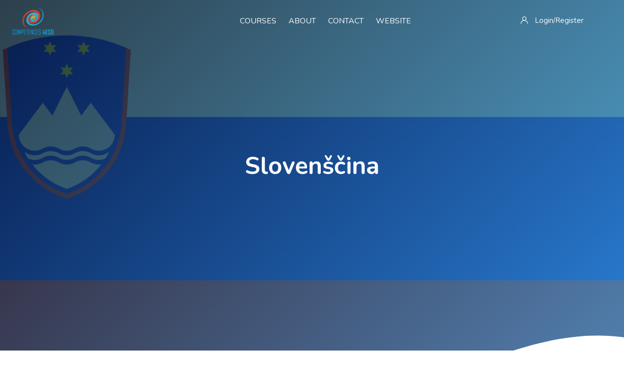

--- FILE ---
content_type: text/html; charset=utf-8
request_url: https://competences4esd.eu/elearning/course/index.php?categoryid=6
body_size: 52160
content:
<!DOCTYPE html>

<html  dir="ltr" lang="en" xml:lang="en">
<head>
    <title>Competences4ESD eLearning: All courses</title>
    <link rel="shortcut icon" href="https://competences4esd.eu/elearning/pluginfile.php/1/theme_edumy/favicon/1730273137/image%20%285%29.png" />
    <!-- Start Google Tag Manager Code -->
<script>(function(w,d,s,l,i){w[l]=w[l]||[];w[l].push({'gtm.start':
            new Date().getTime(),event:'gtm.js'});var f=d.getElementsByTagName(s)[0],
        j=d.createElement(s),dl=l!='dataLayer'?'&l='+l:'';j.async=true;j.src=
        '//www.googletagmanager.com/gtm.js?id='+i+dl;f.parentNode.insertBefore(j,f);
})(window,document,'script','dataLayer','G-KT182VM178');
</script>
<!-- End Google Tag Manager Code --><meta http-equiv="Content-Type" content="text/html; charset=utf-8" />
<meta name="keywords" content="moodle, Competences4ESD eLearning: All courses" />
<link rel="stylesheet" type="text/css" href="https://competences4esd.eu/elearning/theme/yui_combo.php?rollup/3.18.1/yui-moodlesimple-min.css" /><script id="firstthemesheet" type="text/css">/** Required in order to fix style inclusion problems in IE with YUI **/</script><link rel="stylesheet" type="text/css" href="https://competences4esd.eu/elearning/theme/styles.php/edumy/1730273137_1/all" />
<script>
//<![CDATA[
var M = {}; M.yui = {};
M.pageloadstarttime = new Date();
M.cfg = {"wwwroot":"https:\/\/competences4esd.eu\/elearning","homeurl":{},"sesskey":"0aEOnbAfBh","sessiontimeout":"28800","sessiontimeoutwarning":"1200","themerev":"1730273137","slasharguments":1,"theme":"edumy","iconsystemmodule":"core\/icon_system_fontawesome","jsrev":"1716204442","admin":"admin","svgicons":true,"usertimezone":"America\/New_York","courseId":1,"courseContextId":2,"contextid":30,"contextInstanceId":6,"langrev":1727601247,"templaterev":"1716204442"};var yui1ConfigFn = function(me) {if(/-skin|reset|fonts|grids|base/.test(me.name)){me.type='css';me.path=me.path.replace(/\.js/,'.css');me.path=me.path.replace(/\/yui2-skin/,'/assets/skins/sam/yui2-skin')}};
var yui2ConfigFn = function(me) {var parts=me.name.replace(/^moodle-/,'').split('-'),component=parts.shift(),module=parts[0],min='-min';if(/-(skin|core)$/.test(me.name)){parts.pop();me.type='css';min=''}
if(module){var filename=parts.join('-');me.path=component+'/'+module+'/'+filename+min+'.'+me.type}else{me.path=component+'/'+component+'.'+me.type}};
YUI_config = {"debug":false,"base":"https:\/\/competences4esd.eu\/elearning\/lib\/yuilib\/3.18.1\/","comboBase":"https:\/\/competences4esd.eu\/elearning\/theme\/yui_combo.php?","combine":true,"filter":null,"insertBefore":"firstthemesheet","groups":{"yui2":{"base":"https:\/\/competences4esd.eu\/elearning\/lib\/yuilib\/2in3\/2.9.0\/build\/","comboBase":"https:\/\/competences4esd.eu\/elearning\/theme\/yui_combo.php?","combine":true,"ext":false,"root":"2in3\/2.9.0\/build\/","patterns":{"yui2-":{"group":"yui2","configFn":yui1ConfigFn}}},"moodle":{"name":"moodle","base":"https:\/\/competences4esd.eu\/elearning\/theme\/yui_combo.php?m\/1716204442\/","combine":true,"comboBase":"https:\/\/competences4esd.eu\/elearning\/theme\/yui_combo.php?","ext":false,"root":"m\/1716204442\/","patterns":{"moodle-":{"group":"moodle","configFn":yui2ConfigFn}},"filter":null,"modules":{"moodle-core-notification":{"requires":["moodle-core-notification-dialogue","moodle-core-notification-alert","moodle-core-notification-confirm","moodle-core-notification-exception","moodle-core-notification-ajaxexception"]},"moodle-core-notification-dialogue":{"requires":["base","node","panel","escape","event-key","dd-plugin","moodle-core-widget-focusafterclose","moodle-core-lockscroll"]},"moodle-core-notification-alert":{"requires":["moodle-core-notification-dialogue"]},"moodle-core-notification-confirm":{"requires":["moodle-core-notification-dialogue"]},"moodle-core-notification-exception":{"requires":["moodle-core-notification-dialogue"]},"moodle-core-notification-ajaxexception":{"requires":["moodle-core-notification-dialogue"]},"moodle-core-blocks":{"requires":["base","node","io","dom","dd","dd-scroll","moodle-core-dragdrop","moodle-core-notification"]},"moodle-core-dragdrop":{"requires":["base","node","io","dom","dd","event-key","event-focus","moodle-core-notification"]},"moodle-core-event":{"requires":["event-custom"]},"moodle-core-chooserdialogue":{"requires":["base","panel","moodle-core-notification"]},"moodle-core-formchangechecker":{"requires":["base","event-focus","moodle-core-event"]},"moodle-core-languninstallconfirm":{"requires":["base","node","moodle-core-notification-confirm","moodle-core-notification-alert"]},"moodle-core-maintenancemodetimer":{"requires":["base","node"]},"moodle-core-handlebars":{"condition":{"trigger":"handlebars","when":"after"}},"moodle-core-lockscroll":{"requires":["plugin","base-build"]},"moodle-core-actionmenu":{"requires":["base","event","node-event-simulate"]},"moodle-core_availability-form":{"requires":["base","node","event","event-delegate","panel","moodle-core-notification-dialogue","json"]},"moodle-backup-backupselectall":{"requires":["node","event","node-event-simulate","anim"]},"moodle-backup-confirmcancel":{"requires":["node","node-event-simulate","moodle-core-notification-confirm"]},"moodle-course-management":{"requires":["base","node","io-base","moodle-core-notification-exception","json-parse","dd-constrain","dd-proxy","dd-drop","dd-delegate","node-event-delegate"]},"moodle-course-util":{"requires":["node"],"use":["moodle-course-util-base"],"submodules":{"moodle-course-util-base":{},"moodle-course-util-section":{"requires":["node","moodle-course-util-base"]},"moodle-course-util-cm":{"requires":["node","moodle-course-util-base"]}}},"moodle-course-dragdrop":{"requires":["base","node","io","dom","dd","dd-scroll","moodle-core-dragdrop","moodle-core-notification","moodle-course-coursebase","moodle-course-util"]},"moodle-course-categoryexpander":{"requires":["node","event-key"]},"moodle-form-shortforms":{"requires":["node","base","selector-css3","moodle-core-event"]},"moodle-form-dateselector":{"requires":["base","node","overlay","calendar"]},"moodle-question-preview":{"requires":["base","dom","event-delegate","event-key","core_question_engine"]},"moodle-question-searchform":{"requires":["base","node"]},"moodle-question-chooser":{"requires":["moodle-core-chooserdialogue"]},"moodle-availability_completion-form":{"requires":["base","node","event","moodle-core_availability-form"]},"moodle-availability_date-form":{"requires":["base","node","event","io","moodle-core_availability-form"]},"moodle-availability_grade-form":{"requires":["base","node","event","moodle-core_availability-form"]},"moodle-availability_group-form":{"requires":["base","node","event","moodle-core_availability-form"]},"moodle-availability_grouping-form":{"requires":["base","node","event","moodle-core_availability-form"]},"moodle-availability_profile-form":{"requires":["base","node","event","moodle-core_availability-form"]},"moodle-mod_assign-history":{"requires":["node","transition"]},"moodle-mod_customcert-rearrange":{"requires":["dd-delegate","dd-drag"]},"moodle-mod_quiz-questionchooser":{"requires":["moodle-core-chooserdialogue","moodle-mod_quiz-util","querystring-parse"]},"moodle-mod_quiz-toolboxes":{"requires":["base","node","event","event-key","io","moodle-mod_quiz-quizbase","moodle-mod_quiz-util-slot","moodle-core-notification-ajaxexception"]},"moodle-mod_quiz-util":{"requires":["node","moodle-core-actionmenu"],"use":["moodle-mod_quiz-util-base"],"submodules":{"moodle-mod_quiz-util-base":{},"moodle-mod_quiz-util-slot":{"requires":["node","moodle-mod_quiz-util-base"]},"moodle-mod_quiz-util-page":{"requires":["node","moodle-mod_quiz-util-base"]}}},"moodle-mod_quiz-dragdrop":{"requires":["base","node","io","dom","dd","dd-scroll","moodle-core-dragdrop","moodle-core-notification","moodle-mod_quiz-quizbase","moodle-mod_quiz-util-base","moodle-mod_quiz-util-page","moodle-mod_quiz-util-slot","moodle-course-util"]},"moodle-mod_quiz-modform":{"requires":["base","node","event"]},"moodle-mod_quiz-quizbase":{"requires":["base","node"]},"moodle-mod_quiz-autosave":{"requires":["base","node","event","event-valuechange","node-event-delegate","io-form"]},"moodle-message_airnotifier-toolboxes":{"requires":["base","node","io"]},"moodle-filter_glossary-autolinker":{"requires":["base","node","io-base","json-parse","event-delegate","overlay","moodle-core-event","moodle-core-notification-alert","moodle-core-notification-exception","moodle-core-notification-ajaxexception"]},"moodle-filter_mathjaxloader-loader":{"requires":["moodle-core-event"]},"moodle-editor_atto-editor":{"requires":["node","transition","io","overlay","escape","event","event-simulate","event-custom","node-event-html5","node-event-simulate","yui-throttle","moodle-core-notification-dialogue","moodle-core-notification-confirm","moodle-editor_atto-rangy","handlebars","timers","querystring-stringify"]},"moodle-editor_atto-plugin":{"requires":["node","base","escape","event","event-outside","handlebars","event-custom","timers","moodle-editor_atto-menu"]},"moodle-editor_atto-menu":{"requires":["moodle-core-notification-dialogue","node","event","event-custom"]},"moodle-editor_atto-rangy":{"requires":[]},"moodle-report_eventlist-eventfilter":{"requires":["base","event","node","node-event-delegate","datatable","autocomplete","autocomplete-filters"]},"moodle-report_loglive-fetchlogs":{"requires":["base","event","node","io","node-event-delegate"]},"moodle-gradereport_history-userselector":{"requires":["escape","event-delegate","event-key","handlebars","io-base","json-parse","moodle-core-notification-dialogue"]},"moodle-qbank_editquestion-chooser":{"requires":["moodle-core-chooserdialogue"]},"moodle-tool_lp-dragdrop-reorder":{"requires":["moodle-core-dragdrop"]},"moodle-assignfeedback_editpdf-editor":{"requires":["base","event","node","io","graphics","json","event-move","event-resize","transition","querystring-stringify-simple","moodle-core-notification-dialog","moodle-core-notification-alert","moodle-core-notification-warning","moodle-core-notification-exception","moodle-core-notification-ajaxexception"]},"moodle-atto_accessibilitychecker-button":{"requires":["color-base","moodle-editor_atto-plugin"]},"moodle-atto_accessibilityhelper-button":{"requires":["moodle-editor_atto-plugin"]},"moodle-atto_align-button":{"requires":["moodle-editor_atto-plugin"]},"moodle-atto_bold-button":{"requires":["moodle-editor_atto-plugin"]},"moodle-atto_charmap-button":{"requires":["moodle-editor_atto-plugin"]},"moodle-atto_clear-button":{"requires":["moodle-editor_atto-plugin"]},"moodle-atto_collapse-button":{"requires":["moodle-editor_atto-plugin"]},"moodle-atto_emojipicker-button":{"requires":["moodle-editor_atto-plugin"]},"moodle-atto_emoticon-button":{"requires":["moodle-editor_atto-plugin"]},"moodle-atto_equation-button":{"requires":["moodle-editor_atto-plugin","moodle-core-event","io","event-valuechange","tabview","array-extras"]},"moodle-atto_h5p-button":{"requires":["moodle-editor_atto-plugin"]},"moodle-atto_html-beautify":{},"moodle-atto_html-button":{"requires":["promise","moodle-editor_atto-plugin","moodle-atto_html-beautify","moodle-atto_html-codemirror","event-valuechange"]},"moodle-atto_html-codemirror":{"requires":["moodle-atto_html-codemirror-skin"]},"moodle-atto_image-button":{"requires":["moodle-editor_atto-plugin"]},"moodle-atto_indent-button":{"requires":["moodle-editor_atto-plugin"]},"moodle-atto_italic-button":{"requires":["moodle-editor_atto-plugin"]},"moodle-atto_link-button":{"requires":["moodle-editor_atto-plugin"]},"moodle-atto_managefiles-usedfiles":{"requires":["node","escape"]},"moodle-atto_managefiles-button":{"requires":["moodle-editor_atto-plugin"]},"moodle-atto_media-button":{"requires":["moodle-editor_atto-plugin","moodle-form-shortforms"]},"moodle-atto_noautolink-button":{"requires":["moodle-editor_atto-plugin"]},"moodle-atto_orderedlist-button":{"requires":["moodle-editor_atto-plugin"]},"moodle-atto_recordrtc-recording":{"requires":["moodle-atto_recordrtc-button"]},"moodle-atto_recordrtc-button":{"requires":["moodle-editor_atto-plugin","moodle-atto_recordrtc-recording"]},"moodle-atto_rtl-button":{"requires":["moodle-editor_atto-plugin"]},"moodle-atto_strike-button":{"requires":["moodle-editor_atto-plugin"]},"moodle-atto_subscript-button":{"requires":["moodle-editor_atto-plugin"]},"moodle-atto_superscript-button":{"requires":["moodle-editor_atto-plugin"]},"moodle-atto_table-button":{"requires":["moodle-editor_atto-plugin","moodle-editor_atto-menu","event","event-valuechange"]},"moodle-atto_title-button":{"requires":["moodle-editor_atto-plugin"]},"moodle-atto_underline-button":{"requires":["moodle-editor_atto-plugin"]},"moodle-atto_undo-button":{"requires":["moodle-editor_atto-plugin"]},"moodle-atto_unorderedlist-button":{"requires":["moodle-editor_atto-plugin"]}}},"gallery":{"name":"gallery","base":"https:\/\/competences4esd.eu\/elearning\/lib\/yuilib\/gallery\/","combine":true,"comboBase":"https:\/\/competences4esd.eu\/elearning\/theme\/yui_combo.php?","ext":false,"root":"gallery\/1716204442\/","patterns":{"gallery-":{"group":"gallery"}}}},"modules":{"core_filepicker":{"name":"core_filepicker","fullpath":"https:\/\/competences4esd.eu\/elearning\/lib\/javascript.php\/1716204442\/repository\/filepicker.js","requires":["base","node","node-event-simulate","json","async-queue","io-base","io-upload-iframe","io-form","yui2-treeview","panel","cookie","datatable","datatable-sort","resize-plugin","dd-plugin","escape","moodle-core_filepicker","moodle-core-notification-dialogue"]},"core_comment":{"name":"core_comment","fullpath":"https:\/\/competences4esd.eu\/elearning\/lib\/javascript.php\/1716204442\/comment\/comment.js","requires":["base","io-base","node","json","yui2-animation","overlay","escape"]},"mathjax":{"name":"mathjax","fullpath":"https:\/\/cdn.jsdelivr.net\/npm\/mathjax@2.7.9\/MathJax.js?delayStartupUntil=configured"}}};
M.yui.loader = {modules: {}};

//]]>
</script>

<!-- Google tag (gtag.js) -->
<script async src="https://www.googletagmanager.com/gtag/js?id=G-KT182VM178"></script>
<script>
  window.dataLayer = window.dataLayer || [];
  function gtag(){dataLayer.push(arguments);}
  gtag('js', new Date());

  gtag('config', 'G-KT182VM178');
</script>
    <meta name="viewport" content="width=device-width, initial-scale=1.0">
    
</head>

<body  id="page-course-index-category" class="format-site limitedwidth  path-course path-course-index chrome dir-ltr lang-en yui-skin-sam yui3-skin-sam competences4esd-eu--elearning pagelayout-coursecategory course-1 context-30 category-6 notloggedin ccn_no_hero ccn_header_style_11 ccn_footer_style_3 ccn_blog_style_1 ccn_course_list_style_1 ccn_breadcrumb_style_4 role-standard ccn-not-front ccn_header_applies-front  ccn_dashboard_header_sticky  ccn_dashboard_header_gradient   ccn_course_single_v1     ccnUG ccn_context_frontend">
    <div class="preloader
       ccn_preloader_load 
      
      
      
      
      
    "></div>
  <div class="wrapper" id="page-content">
      <header class="ccnHeader11 header-nav menu_style_home_one home10 navbar-scrolltofixed stricky main-menu">
        <div class="container-fluid">
          <!-- Ace Responsive Menu -->
          <nav class="ccn_nav_group">
            <!-- Menu Toggle btn-->
            <div class="menu-toggle">
              <img class="nav_logo_img img-fluid" src="https://competences4esd.eu/elearning/pluginfile.php/1/theme_edumy/headerlogo1/1730273137/image%20%285%29.png" alt="Competences4ESD eLearning">
              <button type="button" id="menu-btn">
                <span class="icon-bar"></span>
                <span class="icon-bar"></span>
                <span class="icon-bar"></span>
              </button>
            </div>
              <a href="https://competences4esd.eu/elearning/" class="navbar_brand home10 float-left dn-smd">
                <img class="logo1 img-fluid" src="https://competences4esd.eu/elearning/pluginfile.php/1/theme_edumy/headerlogo1/1730273137/image%20%285%29.png" alt="Competences4ESD eLearning" >
                <img class="logo2 img-fluid" src="https://competences4esd.eu/elearning/pluginfile.php/1/theme_edumy/headerlogo2/1730273137/image%20%285%29.png" alt="Competences4ESD eLearning" >
                
              </a>
      
      
      
            <ul id="respMenu" class="ml-0" data-menu-style="horizontal">
      
                    <nav class="navbar navbar-expand " aria-label="Site navigation">
                        <div class="primary-navigation">
                          <nav class="moremenu navigation">
                              <ul id="moremenu-6973d41ed41c6-navbar-nav" role="menubar" class="ace-responsive-menu nav more-nav navbar-nav">
                                          <li data-key="" class="nav-item" role="none" data-forceintomoremenu="false">
                                                      <a role="menuitem" class="nav-link  "
                                                          href="https://competences4esd.eu/elearning/mod/page/view.php?id=1"
                                                          
                                                          tabindex="-1"
                                                      >
                                                          Courses
                                                      </a>
                                          </li>
                                          <li data-key="" class="nav-item" role="none" data-forceintomoremenu="false">
                                                      <a role="menuitem" class="nav-link  "
                                                          href="https://www.4esd.eu/"
                                                          
                                                          tabindex="-1"
                                                      >
                                                          About
                                                      </a>
                                          </li>
                                          <li data-key="" class="nav-item" role="none" data-forceintomoremenu="false">
                                                      <a role="menuitem" class="nav-link  "
                                                          href="https://www.4esd.eu/"
                                                          
                                                          tabindex="-1"
                                                      >
                                                          Contact
                                                      </a>
                                          </li>
                                          <li data-key="" class="nav-item" role="none" data-forceintomoremenu="false">
                                                      <a role="menuitem" class="nav-link  "
                                                          href="https://www.4esd.eu/"
                                                          
                                                          tabindex="-1"
                                                      >
                                                          Website
                                                      </a>
                                          </li>
                                  <li role="none" class="nav-item -dropdown dropdownmoremenu d-none" data-region="morebutton">
                                      <a class="ccn-nav-item _dropdown-toggle nav-link " href="#" id="moremenu-dropdown-6973d41ed41c6" role="menuitem" --rm-data-toggle="dropdown" --rm-aria-haspopup="true" --rm-aria-expanded="false" --rm-tabindex="-1">
                                          More
                                      </a>
                                      <ul class="sub-menu" data-region="moredropdown" aria-labelledby="moremenu-dropdown-6973d41ed41c6" role="menu">
                                      </ul>
                                      <!--<ul class="dropdown-menu dropdown-menu-left" data-region="moredropdown" aria-labelledby="moremenu-dropdown-6973d41ed41c6" role="menu">
                                      </ul>-->
                                  </li>
                                  <!--<li role="none" class="nav-item dropdown dropdownmoremenu d-none ccn-activate-more-dropdown" data-region="morebutton">
                                      <a class="btn dropdown-toggle nav-link " href="#" id="moremenu-dropdown-6973d41ed41c6" role="menuitem" data-toggle="dropdown" aria-haspopup="true" aria-expanded="false" tabindex="-1">
                                          More
                                      </a>
                                      <ul class="dropdown-menu dropdown-menu-left" data-region="moredropdown" aria-labelledby="moremenu-dropdown-6973d41ed41c6" role="menu">
                                      </ul>
                                  </li>-->
                              </ul>
                          </nav>
                        </div>
                      <ul class="navbar-nav d-none d-md-flex my-1 px-1">
                        <!-- page_heading_menu -->
                        
                      </ul>
                    </nav>
            </ul>
            <ul class="sign_up_btn pull-right dn-smd mt20">
                <li class="list-inline-item list_s">
                  <a href="#" class="btn flaticon-user" data-toggle="modal" data-target="#exampleModalCenter"> <span class="dn-lg">Login/Register</span></a>
                </li>
            </ul><!-- Button trigger modal -->
          </nav>
        </div>
      </header>
      <div id="page" class="stylehome1 h0">
        <div class="mobile-menu">
          <div class="header stylehome1">
              <div class="main_logo_home2">
                <a class="mobileBrand" href="https://competences4esd.eu/elearning/">
                      <img class="nav_logo_img img-fluid float-left mt20" src="https://competences4esd.eu/elearning/pluginfile.php/1/theme_edumy/headerlogo_mobile/1730273137/image%20%285%29.png" alt="Competences4ESD eLearning" >
                  
                </a>
              </div>
            <ul class="menu_bar_home2">
              <li class="list-inline-item ccn_mob_menu_trigger  ccn_mob_menu_trigger_standalone "><a href="#menu"><span></span></a></li>
            </ul>
          </div>
        </div><!-- /.mobile-menu -->
        <nav id="menu" class="stylehome1">
          <ul>
            <li class=""><a class="ccn-menu-item" title="Courses" href="https://competences4esd.eu/elearning/mod/page/view.php?id=1">Courses</a></li><li class=""><a class="ccn-menu-item" title="About" href="https://www.4esd.eu/">About</a></li><li class=""><a class="ccn-menu-item" title="Contact" href="https://www.4esd.eu/">Contact</a></li><li class=""><a class="ccn-menu-item" title="Website" href="https://www.4esd.eu/">Website</a></li>
              <li><a href="https://competences4esd.eu/elearning/login/index.php"><span class="ccn-flaticon-user"></span> Login</a></li>
               <li><a href="https://competences4esd.eu/elearning/login/signup.php"><span class="ccn-flaticon-login"></span> Sign up!</a></li>
              <li class="ccn_mob_menu_iconed"><a href="#" class=""><i class="flaticon-megaphone"></i> </a></li>
          </ul>
        </nav>
      </div>
<div class="sign_up_modal modal fade" id="exampleModalCenter" tabindex="-1" role="dialog" aria-hidden="true">
  <div class="modal-dialog modal-dialog-centered" role="document">
    <div class="modal-content">
      <div class="modal-header">
        <button type="button" class="close" data-dismiss="modal" aria-label="Close"><span aria-hidden="true">&times;</span></button>
      </div>
      <div class="tab-content" id="myTabContent">
        <div class="tab-pane fade show active" id="home" role="tabpanel" aria-labelledby="home">
          <div class="login_form">
            <div class="heading">
              <h3 class="text-center">Login to your account</h3>
                <p class="text-center">Don't have an account? <a class="text-thm" href="https://competences4esd.eu/elearning/login/signup.php">Sign up!</a></p>
            </div>
            
<form class="loginform" id="login" method="post" action="https://competences4esd.eu/elearning/login/index.php"><div class="form-group"><input type="text" name="username" placeholder="Username" id="login_username"  class="form-control" value="" autocomplete="username"/></div><div class="form-group"><input type="password" name="password" id="login_password" placeholder="Password"  class="form-control" value="" autocomplete="current-password"/></div>
      <div class="form-group custom-control custom-checkbox">
        <input type="checkbox" class="custom-control-input" name="rememberusername" id="rememberusername">
        <label class="custom-control-label" for="rememberusername">Remember username</label>
        <a class="tdu btn-fpswd float-right" href="https://competences4esd.eu/elearning/login/forgot_password.php">Lost password?</a>
      </div><button type="submit" class="btn btn-log btn-block btn-thm2">Log in</button><input type="hidden" name="logintoken" value="MryRbB4CmuIUcvVLBaDvMuMPL04rUCo8" /></form>

          </div>
        </div>
      </div>
    </div>
  </div>
</div>
<div class="search_overlay" id="ccnSearchOverlayWrap">
  <div class="mk-fullscreen-search-overlay" id="mk-search-overlay">
    <a href="#" class="mk-fullscreen-close" id="mk-fullscreen-close-button"><i class="fa fa-times"></i></a>
    <div id="mk-fullscreen-search-wrapper">
      <div id="ccn_mk-fullscreen-search-wrapper">
        Global searching is not enabled.<form class="ccn-mk-fullscreen-searchform" action="https://competences4esd.eu/elearning/search/index.php"><fieldset><input id="searchform_search" name="q" class="ccn-mk-fullscreen-search-input" placeholder="Search courses..." type="text" size="15" /><input type="hidden" name="context" value="30" /><i class="flaticon-magnifying-glass fullscreen-search-icon"><input value="" type="submit" id="searchform_button"></i></fieldset></form>
      </div>
    </div>
  </div>
</div>
  <section class="inner_page_breadcrumb ccn_breadcrumb_absent">
    <div class="container">
      <div class="row">
        <div class="col-xl-12 text-center">
        </div>
      </div>
    </div>
  </section>
    <div id="ccn-page-wrapper">
      <div id="ccnSettingsMenuContainer">
        <div id="ccnSettingsMenuInner">
        </div>
      </div>
      <div>
    <a class="sr-only sr-only-focusable" href="#maincontent">Skip to main content</a>
</div><script src="https://competences4esd.eu/elearning/lib/javascript.php/1716204442/lib/polyfills/polyfill.js"></script>
<script src="https://competences4esd.eu/elearning/theme/yui_combo.php?rollup/3.18.1/yui-moodlesimple-min.js"></script><script src="https://competences4esd.eu/elearning/theme/jquery.php/core/jquery-3.6.4.min.js"></script>
<script src="https://competences4esd.eu/elearning/lib/javascript.php/1716204442/lib/javascript-static.js"></script>
<script src="https://competences4esd.eu/elearning/theme/javascript.php/edumy/1730273137/head"></script>
<script>
//<![CDATA[
document.body.className += ' jsenabled';
//]]>
</script>


      <div>
        <div class="container ccn_breadcrumb_widgets clearfix">



    <div class="page-context-header"><div class="page-header-headings"></div></div>
  <!--<div class="d-inline-flex align-items-center">-->
  <div class="d-flex align-items-center">
  </div>

</div>


        
        <aside id="block-region-fullwidth-top" class="block-region" data-blockregion="fullwidth-top" data-droptarget="1"><div id="inst203" class="
   
   block_cocoon_hero_1 block 
   
"
   role="complementary" data-block="cocoon_hero_1"  
    style="">

    <a href="#sb-1" class="sr-only sr-only-focusable">Skip [Cocoon] Hero 1</a>





  <div class="ccnBlockContent">
  
        <section
          class="home-three home3-overlay home3_bgi6"
          data-ccn="image"
          data-ccn-img="bg-img-url"
          data-ccn-cg-cv-a="rgb(54,159,219)"
          data-ccn-cg-cv-b="rgb(5,25,37)"
          data-ccn-cg-a="color_gradient_start"
          data-ccn-cg-b="color_gradient_end"
          data-ccn-cg-co="ccnBfBg"
          data-ccn-cg-d="135"
          style="background-image:url(https://competences4esd.eu/elearning/pluginfile.php/830/block_cocoon_hero_1/content/Slovenia.png);background-size:cover;"
        >
      		<div class="container">
      			<div class="row posr">
      				<div class="col-lg-12">
      					<div class="home-text text-center"><h2 data-ccn="title" class="fz50">Slovenščina</h2><a data-ccn="button_text" class="btn home_btn" href=""></a>
      					</div>
      				</div>
      			</div>
      			<div class="row_style">
      				<svg class="waves" xmlns="http://www.w3.org/2000/svg" viewBox="0 0 1000 300" preserveAspectRatio="none"> <path d="M 1000 280 l 2 -253 c -155 -36 -310 135 -415 164 c -102.64 28.35 -149 -32 -235 -31 c -80 1 -142 53 -229 80 c -65.54 20.34 -101 15 -126 11.61 v 54.39 z"></path><path d="M 1000 261 l 2 -222 c -157 -43 -312 144 -405 178 c -101.11 33.38 -159 -47 -242 -46 c -80 1 -153.09 54.07 -229 87 c -65.21 25.59 -104.07 16.72 -126 16.61 v 22.39 z"></path><path d="M 1000 296 l 1 -230.29 c -217 -12.71 -300.47 129.15 -404 156.29 c -103 27 -174 -30 -257 -29 c -80 1 -130.09 37.07 -214 70 c -61.23 24 -108 15.61 -126 10.61 v 22.39 z"></path></svg>
      			</div>
      		</div>
      	</section>
  
  
  </div>

    <span id="sb-1"></span>

</div></aside>
        <div id="ccn-main-region">
          <div class="container">
            <div class="row">
              <div class="
                 col-md-12 col-lg-12 col-xl-12 
                
                
                
              ">
                <div id="region-main"  aria-label="Content">
                    <aside id="block-region-above-content" class="block-region" data-blockregion="above-content" data-droptarget="1"></aside>
                  <div id="ccn-main">
                    <span class="notifications" id="user-notifications"></span>
                    <span id="maincontent"></span><span></span><div class="row">
    						<div class="col-xl-4">
    							<div class="instructor_search_result style2">
    								<p class="mt10 fz15"><span class="color-dark pr5">6</span> Courses </p>
    							</div>
    						</div>
    						<div class="col-xl-8">
    							<div class="candidate_revew_select style2 text-right mb25">
    								<ul>
    									<li class="list-inline-item"><div class="singleselect d-inline-block">
    <form method="get" action="https://competences4esd.eu/elearning/course/index.php" class="form-inline" id="switchcategory">
        <select  id="single_select6973d41ea06c61" class="custom-select singleselect" name="categoryid"
                 >
                    <option  value="1" >Courses</option>
                    <option  value="5" >Courses / English</option>
                    <option  value="2" >Courses / Polski</option>
                    <option  value="3" >Courses / Deutsch</option>
                    <option  value="4" >Courses / Ελληνικά</option>
                    <option  value="6" selected>Courses / Slovenščina</option>
                    <option  value="7" >Courses / Suomi</option>
        </select>
        <noscript>
            <input type="submit" class="btn btn-secondary ml-1" value="Go">
        </noscript>
    </form>
</div></li>
    									<li class="list-inline-item"><div class="candidate_revew_search_box course mb30 fn-520 ">
    <form autocomplete="off" action="https://competences4esd.eu/elearning/course/search.php" method="get" accept-charset="utf-8" class="form-inline my-2 my-lg-0">
        <input type="hidden" name="areaids" value="core_course-course">


        <input type="text"
           id="searchinput-6973d41ea1d7f6973d41ea06c62"
           class="form-control"
           placeholder="Search courses"
           aria-label="Search courses"
           name="q"
           data-region="input"
           autocomplete="off"
           value=""
        >
        <button class="btn my-2 my-sm-0" type="submit"><span class="flaticon-magnifying-glass"></span></button>



    </form>
</div></li>
    								</ul>
    							</div>
    						</div>
    					</div>
            <div class="courses row category-browse-6">
          <div class="col-lg-6 col-xl-4">
							<div class="top_courses ">
								<div class="thumb">
									<img class="img-whp" src="https://competences4esd.eu/elearning/pluginfile.php/571/course/overviewfiles/sustainable-development-goals-logo-template-illustration-free-vector.jpg" alt="Tečaj 1: Uvod v izobraževanje za trajnostni razvoj">
									<div class="overlay">
                    <div class="tag">Slovenščina</div>
										<a class="tc_preview_course" href="https://competences4esd.eu/elearning/course/view.php?id=26">Preview Course</a>
									</div>
								</div>
                <div class="details">
                          <div class="tc_content">
                            <p>Slovenščina</p>
                            <a href="https://competences4esd.eu/elearning/course/view.php?id=26"><h5>Tečaj 1: Uvod v izobraževanje za trajnostni razvoj</h5></a>
                            <p></p><div class="ccn-external-stars"><li class="list-inline-item"><i class="fa fa-star"></i></li><li class="list-inline-item"><i class="fa fa-star"></i></li><li class="list-inline-item"><i class="fa fa-star"></i></li><li class="list-inline-item"><i class="fa fa-star"></i></li><li class="list-inline-item"><i class="fa fa-star"></i></li><li class="list-inline-item"><span>(4)</span></li></div><div class="info"><div class="moreinfo"></div><div class="enrolmenticons"><i class="icon fa fa-unlock-alt fa-fw "  title="Guest access" role="img" aria-label="Guest access"></i></div></div>
                          </div>
                          </div>

							</div>
						</div>
          <div class="col-lg-6 col-xl-4">
							<div class="top_courses ">
								<div class="thumb">
									<img class="img-whp" src="https://competences4esd.eu/elearning/pluginfile.php/588/course/overviewfiles/course2.jpg" alt="Tečaj 2: 5P ciljev trajnostnega razvoja">
									<div class="overlay">
                    <div class="tag">Slovenščina</div>
										<a class="tc_preview_course" href="https://competences4esd.eu/elearning/course/view.php?id=27">Preview Course</a>
									</div>
								</div>
                <div class="details">
                          <div class="tc_content">
                            <p>Slovenščina</p>
                            <a href="https://competences4esd.eu/elearning/course/view.php?id=27"><h5>Tečaj 2: 5P ciljev trajnostnega razvoja</h5></a>
                            <p></p><div class="ccn-external-stars"><li class="list-inline-item"><i class="fa fa-star"></i></li><li class="list-inline-item"><i class="fa fa-star"></i></li><li class="list-inline-item"><i class="fa fa-star"></i></li><li class="list-inline-item"><i class="fa fa-star"></i></li><li class="list-inline-item"><i class="fa fa-star"></i></li><li class="list-inline-item"><span>(1)</span></li></div><div class="info"><div class="moreinfo"></div><div class="enrolmenticons"><i class="icon fa fa-unlock-alt fa-fw "  title="Guest access" role="img" aria-label="Guest access"></i></div></div>
                          </div>
                          </div>

							</div>
						</div>
          <div class="col-lg-6 col-xl-4">
							<div class="top_courses ">
								<div class="thumb">
									<img class="img-whp" src="https://competences4esd.eu/elearning/pluginfile.php/628/course/overviewfiles/Untitled%20design%20%2836%29.png" alt="Tečaj 3: Kompetence izobraževanja za trajnostni razvoj​">
									<div class="overlay">
                    <div class="tag">Slovenščina</div>
										<a class="tc_preview_course" href="https://competences4esd.eu/elearning/course/view.php?id=28">Preview Course</a>
									</div>
								</div>
                <div class="details">
                          <div class="tc_content">
                            <p>Slovenščina</p>
                            <a href="https://competences4esd.eu/elearning/course/view.php?id=28"><h5>Tečaj 3: Kompetence izobraževanja za trajnostni razvoj​</h5></a>
                            <p></p><div class="ccn-external-stars"><li class="list-inline-item"><i class="fa fa-star-o"></i></li><li class="list-inline-item"><i class="fa fa-star-o"></i></li><li class="list-inline-item"><i class="fa fa-star-o"></i></li><li class="list-inline-item"><i class="fa fa-star-o"></i></li><li class="list-inline-item"><i class="fa fa-star-o"></i></li><li class="list-inline-item"><span>(0)</span></li></div><div class="info"><div class="moreinfo"></div><div class="enrolmenticons"><i class="icon fa fa-unlock-alt fa-fw "  title="Guest access" role="img" aria-label="Guest access"></i></div></div>
                          </div>
                          </div>

							</div>
						</div>
          <div class="col-lg-6 col-xl-4">
							<div class="top_courses ">
								<div class="thumb">
									<img class="img-whp" src="https://competences4esd.eu/elearning/pluginfile.php/642/course/overviewfiles/Untitled%20design%20%2836%29.png" alt="Tečaj 4: Učni pristop za ITR">
									<div class="overlay">
                    <div class="tag">Slovenščina</div>
										<a class="tc_preview_course" href="https://competences4esd.eu/elearning/course/view.php?id=29">Preview Course</a>
									</div>
								</div>
                <div class="details">
                          <div class="tc_content">
                            <p>Slovenščina</p>
                            <a href="https://competences4esd.eu/elearning/course/view.php?id=29"><h5>Tečaj 4: Učni pristop za ITR</h5></a>
                            <p></p><div class="ccn-external-stars"><li class="list-inline-item"><i class="fa fa-star-o"></i></li><li class="list-inline-item"><i class="fa fa-star-o"></i></li><li class="list-inline-item"><i class="fa fa-star-o"></i></li><li class="list-inline-item"><i class="fa fa-star-o"></i></li><li class="list-inline-item"><i class="fa fa-star-o"></i></li><li class="list-inline-item"><span>(0)</span></li></div><div class="info"><div class="moreinfo"></div><div class="enrolmenticons"><i class="icon fa fa-unlock-alt fa-fw "  title="Guest access" role="img" aria-label="Guest access"></i></div></div>
                          </div>
                          </div>

							</div>
						</div>
          <div class="col-lg-6 col-xl-4">
							<div class="top_courses ">
								<div class="thumb">
									<img class="img-whp" src="https://competences4esd.eu/elearning/pluginfile.php/658/course/overviewfiles/%CE%95%CE%B9%CE%BA%CF%8C%CE%BD%CE%B11.jpg" alt="Tečaj 5: Medosebne in normativne kompetence">
									<div class="overlay">
                    <div class="tag">Slovenščina</div>
										<a class="tc_preview_course" href="https://competences4esd.eu/elearning/course/view.php?id=30">Preview Course</a>
									</div>
								</div>
                <div class="details">
                          <div class="tc_content">
                            <p>Slovenščina</p>
                            <a href="https://competences4esd.eu/elearning/course/view.php?id=30"><h5>Tečaj 5: Medosebne in normativne kompetence</h5></a>
                            <p></p><div class="ccn-external-stars"><li class="list-inline-item"><i class="fa fa-star-o"></i></li><li class="list-inline-item"><i class="fa fa-star-o"></i></li><li class="list-inline-item"><i class="fa fa-star-o"></i></li><li class="list-inline-item"><i class="fa fa-star-o"></i></li><li class="list-inline-item"><i class="fa fa-star-o"></i></li><li class="list-inline-item"><span>(0)</span></li></div><div class="info"><div class="moreinfo"></div><div class="enrolmenticons"><i class="icon fa fa-unlock-alt fa-fw "  title="Guest access" role="img" aria-label="Guest access"></i></div></div>
                          </div>
                          </div>

							</div>
						</div>
          <div class="col-lg-6 col-xl-4">
							<div class="top_courses ">
								<div class="thumb">
									<img class="img-whp" src="https://competences4esd.eu/elearning/pluginfile.php/676/course/overviewfiles/course6.png" alt="Tečaj 6: ITR kompetence za poučevanje o onesnaževanju s plastiko">
									<div class="overlay">
                    <div class="tag">Slovenščina</div>
										<a class="tc_preview_course" href="https://competences4esd.eu/elearning/course/view.php?id=31">Preview Course</a>
									</div>
								</div>
                <div class="details">
                          <div class="tc_content">
                            <p>Slovenščina</p>
                            <a href="https://competences4esd.eu/elearning/course/view.php?id=31"><h5>Tečaj 6: ITR kompetence za poučevanje o onesnaževanju s plastiko</h5></a>
                            <p></p><div class="ccn-external-stars"><li class="list-inline-item"><i class="fa fa-star"></i></li><li class="list-inline-item"><i class="fa fa-star"></i></li><li class="list-inline-item"><i class="fa fa-star"></i></li><li class="list-inline-item"><i class="fa fa-star"></i></li><li class="list-inline-item"><i class="fa fa-star"></i></li><li class="list-inline-item"><span>(1)</span></li></div><div class="info"><div class="moreinfo"></div><div class="enrolmenticons"><i class="icon fa fa-unlock-alt fa-fw "  title="Guest access" role="img" aria-label="Guest access"></i></div></div>
                          </div>
                          </div>

							</div>
						</div></div><div class="ccn_coursecat_action_btns"></div><!-- /.ccn_coursecat_action_btns -->
                    
              </div>
                <aside id="block-region-below-content" class="block-region" data-blockregion="below-content" data-droptarget="1"></aside>
            </div>
          </div>
        </div>
      </div>
    </div>
    <aside id="block-region-fullwidth-bottom" class="block-region" data-blockregion="fullwidth-bottom" data-droptarget="1"></aside>
  </div>
  </div>
    <section class="footer_one   home4 ">
      <div class="container">
        <div class="row">
            <div class="col-sm-12 col-md-6 offset-md-3 text-center">
              <div class="footer_contact_widget   home4 ">
                <h4></h4>
                <h3> Disclaimer</h3> <br>
<img src="https://mirrors.creativecommons.org/presskit/buttons/88x31/png/by-nc-sa.eu.png" alt="image" width="100" height="40">
<p>This document may be copied, reproduced or modified in accordance with the above rules. In addition, an acknowledgement to the authors of the document and all corresponding parts of the copyright notice must be clearly mentioned.
<br>
All rights reserved.
</p>
              </div>
            </div>
        </div>
      </div>
    </section>
    <section class="footer_middle_area p0   home4 ">
      <div class="container">
        <div class="row">
            <div class="col-sm-4 col-md-3 col-lg-3 col-xl-3 pb15 pt15">
              <div class="logo-widget     home3 ">
                 <img class="img-fluid" src="https://competences4esd.eu/elearning/pluginfile.php/1/theme_edumy/footerlogo1/1730273137/eu%20logo.png" alt="Competences4ESD eLearning" >
                
              </div>
            </div>
            <div class="col-sm-8 col-md-5 col-lg-6 col-xl-6 text-center pb25 pt25">
              <div class="footer_menu_widget">
                This project has been funded with the support of the European Commission. This publication reflects the views only of the author and the Commission cannot be held responsible for any use which may be made of the information contained therein
              </div>
            </div>
          <div class="col-sm-12 col-md-4 col-lg-3 col-xl-3 pb15 pt15">
            <div class="footer_social_widget mt15">
              <ul>
              </ul>
            </div>
          </div>
        </div>
      </div>
    </section>
      <section class="footer_bottom_area pt25 pb25   home4 ">
        <div class="container">
          <div class="row">
            <div class="col-lg-6 offset-lg-3">
              <div class="copyright-widget text-center">
                <p>Copyright © 2023 Competences4Esd</p>
                <div class="tool_usertours-resettourcontainer"></div>
              </div>
            </div>
          </div>
        </div>
      </section>
  
  
    <a class="scrollToHome" href="#"><i class="flaticon-up-arrow-1"></i></a>
  
  
  
  <script>
//<![CDATA[
var require = {
    baseUrl : 'https://competences4esd.eu/elearning/lib/requirejs.php/1716204442/',
    // We only support AMD modules with an explicit define() statement.
    enforceDefine: true,
    skipDataMain: true,
    waitSeconds : 0,

    paths: {
        jquery: 'https://competences4esd.eu/elearning/lib/javascript.php/1716204442/lib/jquery/jquery-3.6.4.min',
        jqueryui: 'https://competences4esd.eu/elearning/lib/javascript.php/1716204442/lib/jquery/ui-1.13.2/jquery-ui.min',
        jqueryprivate: 'https://competences4esd.eu/elearning/lib/javascript.php/1716204442/lib/requirejs/jquery-private'
    },

    // Custom jquery config map.
    map: {
      // '*' means all modules will get 'jqueryprivate'
      // for their 'jquery' dependency.
      '*': { jquery: 'jqueryprivate' },
      // Stub module for 'process'. This is a workaround for a bug in MathJax (see MDL-60458).
      '*': { process: 'core/first' },

      // 'jquery-private' wants the real jQuery module
      // though. If this line was not here, there would
      // be an unresolvable cyclic dependency.
      jqueryprivate: { jquery: 'jquery' }
    }
};

//]]>
</script>
<script src="https://competences4esd.eu/elearning/lib/javascript.php/1716204442/lib/requirejs/require.min.js"></script>
<script>
//<![CDATA[
M.util.js_pending("core/first");
require(['core/first'], function() {
require(['core/prefetch'])
;
require(["media_videojs/loader"], function(loader) {
    loader.setUp('en');
});;

require(['jquery'], function($) {
    $('#single_select6973d41ea06c61').change(function() {
        var ignore = $(this).find(':selected').attr('data-ignore');
        if (typeof ignore === typeof undefined) {
            $('#switchcategory').submit();
        }
    });
});
;

require(['jquery'], function($) {
    $('#single_select6973d41ea06c64').change(function() {
        var ignore = $(this).find(':selected').attr('data-ignore');
        if (typeof ignore === typeof undefined) {
            $('#single_select_f6973d41ea06c63').submit();
        }
    });
});
;

    require(['core/moremenu'], function(moremenu) {
        moremenu(document.querySelector('#moremenu-6973d41ed41c6-navbar-nav'));
    });
;

require(['jquery'], function($) {
    $('#single_select6973d41ea06c69').change(function() {
        var ignore = $(this).find(':selected').attr('data-ignore');
        if (typeof ignore === typeof undefined) {
            $('#single_select_f6973d41ea06c68').submit();
        }
    });
});
;

  M.util.js_pending('theme_boost/loader');
  require(['theme_boost/loader'], function() {
  M.util.js_complete('theme_boost/loader');
  });
  M.util.js_pending('theme_boost/drawer');
  require(['theme_boost/drawer'], function(mod) {
  mod.init();
  M.util.js_complete('theme_boost/drawer');
  });
;
M.util.js_pending('core/notification'); require(['core/notification'], function(amd) {amd.init(30, []); M.util.js_complete('core/notification');});;
M.util.js_pending('core/log'); require(['core/log'], function(amd) {amd.setConfig({"level":"warn"}); M.util.js_complete('core/log');});;
M.util.js_pending('core/page_global'); require(['core/page_global'], function(amd) {amd.init(); M.util.js_complete('core/page_global');});;
M.util.js_pending('core/utility'); require(['core/utility'], function(amd) {M.util.js_complete('core/utility');});
    M.util.js_complete("core/first");
});
//]]>
</script>
<script>
//<![CDATA[
M.str = {"moodle":{"lastmodified":"Last modified","name":"Name","error":"Error","info":"Information","yes":"Yes","no":"No","cancel":"Cancel","confirm":"Confirm","areyousure":"Are you sure?","closebuttontitle":"Close","unknownerror":"Unknown error","file":"File","url":"URL","collapseall":"Collapse all","expandall":"Expand all"},"repository":{"type":"Type","size":"Size","invalidjson":"Invalid JSON string","nofilesattached":"No files attached","filepicker":"File picker","logout":"Logout","nofilesavailable":"No files available","norepositoriesavailable":"Sorry, none of your current repositories can return files in the required format.","fileexistsdialogheader":"File exists","fileexistsdialog_editor":"A file with that name has already been attached to the text you are editing.","fileexistsdialog_filemanager":"A file with that name has already been attached","renameto":"Rename to \"{$a}\"","referencesexist":"There are {$a} links to this file","select":"Select"},"admin":{"confirmdeletecomments":"Are you sure you want to delete the selected comment(s)?","confirmation":"Confirmation"},"debug":{"debuginfo":"Debug info","line":"Line","stacktrace":"Stack trace"},"langconfig":{"labelsep":": "}};
//]]>
</script>
<script>
//<![CDATA[
(function() {Y.use("moodle-filter_mathjaxloader-loader",function() {M.filter_mathjaxloader.configure({"mathjaxconfig":"\nMathJax.Hub.Config({\n    config: [\"Accessible.js\", \"Safe.js\"],\n    errorSettings: { message: [\"!\"] },\n    skipStartupTypeset: true,\n    messageStyle: \"none\"\n});\n","lang":"en"});
});
ccnCommentHandler(Y, "Add a Comment & Review");
ccnControl(Y, "https:\/\/competences4esd.eu\/elearning\/theme\/edumy\/ccn\/visualize\/ccn_block\/jpeg\/large\/", "https:\/\/competences4esd.eu\/elearning\/theme\/edumy\/ccn\/visualize\/ccn_block\/jpeg\/thumb\/", ["cocoon_about_1","cocoon_about_2","cocoon_accordion","cocoon_action_panels","cocoon_boxes","cocoon_blog_recent_slider","cocoon_faqs","cocoon_event_list","cocoon_event_list_2","cocoon_featured_teacher","cocoon_featured_posts","cocoon_featured_video","cocoon_features","cocoon_gallery_video","cocoon_parallax","cocoon_parallax_apps","cocoon_parallax_counters","cocoon_parallax_features","cocoon_parallax_testimonials","cocoon_parallax_subscribe","cocoon_parallax_subscribe_2","cocoon_partners","cocoon_parallax_white","cocoon_pills","cocoon_price_tables","cocoon_price_tables_dark","cocoon_services","cocoon_services_dark","cocoon_simple_counters","cocoon_hero_1","cocoon_hero_2","cocoon_hero_3","cocoon_hero_4","cocoon_hero_5","cocoon_hero_6","cocoon_hero_7","cocoon_slider_1","cocoon_slider_1_v","cocoon_slider_2","cocoon_slider_3","cocoon_slider_4","cocoon_slider_5","cocoon_slider_6","cocoon_slider_7","cocoon_slider_8","cocoon_steps","cocoon_steps_dark","cocoon_subscribe","cocoon_tablets","cocoon_tabs","cocoon_tstmnls","cocoon_tstmnls_2","cocoon_tstmnls_3","cocoon_tstmnls_4","cocoon_tstmnls_5","cocoon_tstmnls_6","cocoon_contact_form","cocoon_course_categories","cocoon_course_categories_2","cocoon_course_categories_3","cocoon_course_categories_4","cocoon_course_categories_5","cocoon_course_overview","cocoon_course_instructor","cocoon_course_rating","cocoon_course_grid","cocoon_course_grid_2","cocoon_course_grid_3","cocoon_course_grid_4","cocoon_course_grid_5","cocoon_course_grid_6","cocoon_course_grid_7","cocoon_course_grid_8","cocoon_featuredcourses","cocoon_courses_slider","cocoon_more_courses","cocoon_users_slider","cocoon_users_slider_2","cocoon_users_slider_2_dark","cocoon_users_slider_round"], "402");
M.util.help_popups.setup(Y);
 M.util.js_pending('random6973d41ea06c610'); Y.on('domready', function() { M.util.js_complete("init");  M.util.js_complete('random6973d41ea06c610'); });
})();
//]]>
</script>

  </div>
  
</body>

</html>